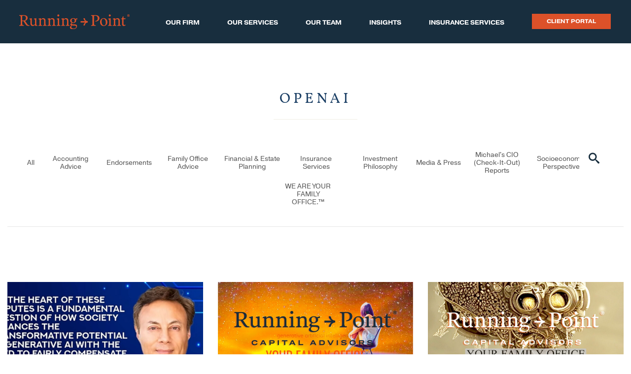

--- FILE ---
content_type: text/html; charset=UTF-8
request_url: https://runningpointcapital.com/tag/openai/
body_size: 14046
content:
<!DOCTYPE html>
<html lang="en-US">
<head>
	<!-- set the encoding of your site -->
	<meta charset="UTF-8">
	<!-- set the viewport width and initial-scale on mobile devices -->
	<meta name="viewport" content="width=device-width, initial-scale=1.0, shrink-to-fit=no">
	<link rel="apple-touch-icon" sizes="180x180" href="/apple-touch-icon.png">
	<link rel="icon" type="image/png" sizes="32x32" href="/favicon-32x32.png">
	<link rel="icon" type="image/png" sizes="16x16" href="/favicon-16x16.png">
	<link rel="manifest" href="/site.webmanifest">
	<link rel="stylesheet"href="https://use.typekit.net/ing2cly.css">
	<link rel="stylesheet"href="https://unpkg.com/aos@next/dist/aos.css"/>
	<link rel="stylesheet" href="https://cdn.plyr.io/3.7.2/plyr.css" />
	<script src="https://kit.fontawesome.com/8fdf89d67e.js" crossorigin="anonymous"></script>
	<script src="https://code.jquery.com/jquery-3.5.1.slim.min.js" integrity="sha384-DfXdz2htPH0lsSSs5nCTpuj/zy4C+OGpamoFVy38MVBnE+IbbVYUew+OrCXaRkfj" crossorigin="anonymous"></script>
	<script src="https://cdn.jsdelivr.net/npm/bootstrap@4.5.3/dist/js/bootstrap.bundle.min.js" integrity="sha384-ho+j7jyWK8fNQe+A12Hb8AhRq26LrZ/JpcUGGOn+Y7RsweNrtN/tE3MoK7ZeZDyx" crossorigin="anonymous"></script>
	<script src="https://platform.twitter.com/widgets.js" type="text/javascript"></script>
	<script src="/wp-content/themes/runningpoint/js/modernizr.custom.js"></script>
	<script type="text/javascript">
		var pathInfo = {
			base: 'https://runningpointcapital.com/wp-content/themes/runningpoint/',
			css: 'css/',
			js: 'js/',
			swf: 'swf/',
		}
	</script>
	<script>
		window.fbAsyncInit = function(){
			FB.init({
				appId: 'xxxxx', status: true, cookie: true, xfbml: true }); 
		};
		(function(d, debug){var js, id = 'facebook-jssdk', ref = d.getElementsByTagName('script')[0];
			if(d.getElementById(id)) {return;}
			js = d.createElement('script'); js.id = id; 
			js.async = true;js.src = "//connect.facebook.net/en_US/all" + (debug ? "/debug" : "") + ".js";
			ref.parentNode.insertBefore(js, ref);}(document, /*debug*/ false));
		function postToFeed(title, desc, url, image){
			var obj = {method: 'feed',link: url, picture: 'http://www.url.com/images/'+image,name: title,description: desc};
			function callback(response){}
			FB.ui(obj, callback);
		}
	</script>

	<meta name='robots' content='index, follow, max-image-preview:large, max-snippet:-1, max-video-preview:-1' />
	<style>img:is([sizes="auto" i], [sizes^="auto," i]) { contain-intrinsic-size: 3000px 1500px }</style>
	
	<!-- This site is optimized with the Yoast SEO plugin v26.0 - https://yoast.com/wordpress/plugins/seo/ -->
	<title>OpenAI Archives - Running Point</title>
	<link rel="canonical" href="https://runningpointcapital.com/tag/openai/" />
	<meta property="og:locale" content="en_US" />
	<meta property="og:type" content="article" />
	<meta property="og:title" content="OpenAI Archives - Running Point" />
	<meta property="og:url" content="https://runningpointcapital.com/tag/openai/" />
	<meta property="og:site_name" content="Running Point" />
	<meta property="og:image" content="https://runningpointcapital.com/wp-content/uploads/2020/04/visual-image-01.jpg" />
	<meta property="og:image:width" content="1440" />
	<meta property="og:image:height" content="540" />
	<meta property="og:image:type" content="image/jpeg" />
	<meta name="twitter:card" content="summary_large_image" />
	<script type="application/ld+json" class="yoast-schema-graph">{"@context":"https://schema.org","@graph":[{"@type":"CollectionPage","@id":"https://runningpointcapital.com/tag/openai/","url":"https://runningpointcapital.com/tag/openai/","name":"OpenAI Archives - Running Point","isPartOf":{"@id":"https://runningpointcapital.com/#website"},"primaryImageOfPage":{"@id":"https://runningpointcapital.com/tag/openai/#primaryimage"},"image":{"@id":"https://runningpointcapital.com/tag/openai/#primaryimage"},"thumbnailUrl":"https://runningpointcapital.com/wp-content/uploads/2025/03/Firstpost-1.jpg","breadcrumb":{"@id":"https://runningpointcapital.com/tag/openai/#breadcrumb"},"inLanguage":"en-US"},{"@type":"ImageObject","inLanguage":"en-US","@id":"https://runningpointcapital.com/tag/openai/#primaryimage","url":"https://runningpointcapital.com/wp-content/uploads/2025/03/Firstpost-1.jpg","contentUrl":"https://runningpointcapital.com/wp-content/uploads/2025/03/Firstpost-1.jpg","width":2048,"height":1144,"caption":"Michael Ashley Schulman AI quote"},{"@type":"BreadcrumbList","@id":"https://runningpointcapital.com/tag/openai/#breadcrumb","itemListElement":[{"@type":"ListItem","position":1,"name":"Home","item":"https://runningpointcapital.com/"},{"@type":"ListItem","position":2,"name":"OpenAI"}]},{"@type":"WebSite","@id":"https://runningpointcapital.com/#website","url":"https://runningpointcapital.com/","name":"Running Point","description":"Capital Advisors","potentialAction":[{"@type":"SearchAction","target":{"@type":"EntryPoint","urlTemplate":"https://runningpointcapital.com/?s={search_term_string}"},"query-input":{"@type":"PropertyValueSpecification","valueRequired":true,"valueName":"search_term_string"}}],"inLanguage":"en-US"}]}</script>
	<!-- / Yoast SEO plugin. -->


<link rel="alternate" type="application/rss+xml" title="Running Point &raquo; Feed" href="https://runningpointcapital.com/feed/" />
<link rel="alternate" type="application/rss+xml" title="Running Point &raquo; Comments Feed" href="https://runningpointcapital.com/comments/feed/" />
<link rel="alternate" type="application/rss+xml" title="Running Point &raquo; OpenAI Tag Feed" href="https://runningpointcapital.com/tag/openai/feed/" />
<script type="text/javascript">
/* <![CDATA[ */
window._wpemojiSettings = {"baseUrl":"https:\/\/s.w.org\/images\/core\/emoji\/16.0.1\/72x72\/","ext":".png","svgUrl":"https:\/\/s.w.org\/images\/core\/emoji\/16.0.1\/svg\/","svgExt":".svg","source":{"concatemoji":"https:\/\/runningpointcapital.com\/wp-includes\/js\/wp-emoji-release.min.js?ver=6.8.2"}};
/*! This file is auto-generated */
!function(s,n){var o,i,e;function c(e){try{var t={supportTests:e,timestamp:(new Date).valueOf()};sessionStorage.setItem(o,JSON.stringify(t))}catch(e){}}function p(e,t,n){e.clearRect(0,0,e.canvas.width,e.canvas.height),e.fillText(t,0,0);var t=new Uint32Array(e.getImageData(0,0,e.canvas.width,e.canvas.height).data),a=(e.clearRect(0,0,e.canvas.width,e.canvas.height),e.fillText(n,0,0),new Uint32Array(e.getImageData(0,0,e.canvas.width,e.canvas.height).data));return t.every(function(e,t){return e===a[t]})}function u(e,t){e.clearRect(0,0,e.canvas.width,e.canvas.height),e.fillText(t,0,0);for(var n=e.getImageData(16,16,1,1),a=0;a<n.data.length;a++)if(0!==n.data[a])return!1;return!0}function f(e,t,n,a){switch(t){case"flag":return n(e,"\ud83c\udff3\ufe0f\u200d\u26a7\ufe0f","\ud83c\udff3\ufe0f\u200b\u26a7\ufe0f")?!1:!n(e,"\ud83c\udde8\ud83c\uddf6","\ud83c\udde8\u200b\ud83c\uddf6")&&!n(e,"\ud83c\udff4\udb40\udc67\udb40\udc62\udb40\udc65\udb40\udc6e\udb40\udc67\udb40\udc7f","\ud83c\udff4\u200b\udb40\udc67\u200b\udb40\udc62\u200b\udb40\udc65\u200b\udb40\udc6e\u200b\udb40\udc67\u200b\udb40\udc7f");case"emoji":return!a(e,"\ud83e\udedf")}return!1}function g(e,t,n,a){var r="undefined"!=typeof WorkerGlobalScope&&self instanceof WorkerGlobalScope?new OffscreenCanvas(300,150):s.createElement("canvas"),o=r.getContext("2d",{willReadFrequently:!0}),i=(o.textBaseline="top",o.font="600 32px Arial",{});return e.forEach(function(e){i[e]=t(o,e,n,a)}),i}function t(e){var t=s.createElement("script");t.src=e,t.defer=!0,s.head.appendChild(t)}"undefined"!=typeof Promise&&(o="wpEmojiSettingsSupports",i=["flag","emoji"],n.supports={everything:!0,everythingExceptFlag:!0},e=new Promise(function(e){s.addEventListener("DOMContentLoaded",e,{once:!0})}),new Promise(function(t){var n=function(){try{var e=JSON.parse(sessionStorage.getItem(o));if("object"==typeof e&&"number"==typeof e.timestamp&&(new Date).valueOf()<e.timestamp+604800&&"object"==typeof e.supportTests)return e.supportTests}catch(e){}return null}();if(!n){if("undefined"!=typeof Worker&&"undefined"!=typeof OffscreenCanvas&&"undefined"!=typeof URL&&URL.createObjectURL&&"undefined"!=typeof Blob)try{var e="postMessage("+g.toString()+"("+[JSON.stringify(i),f.toString(),p.toString(),u.toString()].join(",")+"));",a=new Blob([e],{type:"text/javascript"}),r=new Worker(URL.createObjectURL(a),{name:"wpTestEmojiSupports"});return void(r.onmessage=function(e){c(n=e.data),r.terminate(),t(n)})}catch(e){}c(n=g(i,f,p,u))}t(n)}).then(function(e){for(var t in e)n.supports[t]=e[t],n.supports.everything=n.supports.everything&&n.supports[t],"flag"!==t&&(n.supports.everythingExceptFlag=n.supports.everythingExceptFlag&&n.supports[t]);n.supports.everythingExceptFlag=n.supports.everythingExceptFlag&&!n.supports.flag,n.DOMReady=!1,n.readyCallback=function(){n.DOMReady=!0}}).then(function(){return e}).then(function(){var e;n.supports.everything||(n.readyCallback(),(e=n.source||{}).concatemoji?t(e.concatemoji):e.wpemoji&&e.twemoji&&(t(e.twemoji),t(e.wpemoji)))}))}((window,document),window._wpemojiSettings);
/* ]]> */
</script>
<style id='wp-emoji-styles-inline-css' type='text/css'>

	img.wp-smiley, img.emoji {
		display: inline !important;
		border: none !important;
		box-shadow: none !important;
		height: 1em !important;
		width: 1em !important;
		margin: 0 0.07em !important;
		vertical-align: -0.1em !important;
		background: none !important;
		padding: 0 !important;
	}
</style>
<link rel='stylesheet' id='wp-block-library-css' href='https://runningpointcapital.com/wp-includes/css/dist/block-library/style.min.css?ver=6.8.2' type='text/css' media='all' />
<style id='classic-theme-styles-inline-css' type='text/css'>
/*! This file is auto-generated */
.wp-block-button__link{color:#fff;background-color:#32373c;border-radius:9999px;box-shadow:none;text-decoration:none;padding:calc(.667em + 2px) calc(1.333em + 2px);font-size:1.125em}.wp-block-file__button{background:#32373c;color:#fff;text-decoration:none}
</style>
<style id='co-authors-plus-coauthors-style-inline-css' type='text/css'>
.wp-block-co-authors-plus-coauthors.is-layout-flow [class*=wp-block-co-authors-plus]{display:inline}

</style>
<style id='co-authors-plus-avatar-style-inline-css' type='text/css'>
.wp-block-co-authors-plus-avatar :where(img){height:auto;max-width:100%;vertical-align:bottom}.wp-block-co-authors-plus-coauthors.is-layout-flow .wp-block-co-authors-plus-avatar :where(img){vertical-align:middle}.wp-block-co-authors-plus-avatar:is(.alignleft,.alignright){display:table}.wp-block-co-authors-plus-avatar.aligncenter{display:table;margin-inline:auto}

</style>
<style id='co-authors-plus-image-style-inline-css' type='text/css'>
.wp-block-co-authors-plus-image{margin-bottom:0}.wp-block-co-authors-plus-image :where(img){height:auto;max-width:100%;vertical-align:bottom}.wp-block-co-authors-plus-coauthors.is-layout-flow .wp-block-co-authors-plus-image :where(img){vertical-align:middle}.wp-block-co-authors-plus-image:is(.alignfull,.alignwide) :where(img){width:100%}.wp-block-co-authors-plus-image:is(.alignleft,.alignright){display:table}.wp-block-co-authors-plus-image.aligncenter{display:table;margin-inline:auto}

</style>
<style id='global-styles-inline-css' type='text/css'>
:root{--wp--preset--aspect-ratio--square: 1;--wp--preset--aspect-ratio--4-3: 4/3;--wp--preset--aspect-ratio--3-4: 3/4;--wp--preset--aspect-ratio--3-2: 3/2;--wp--preset--aspect-ratio--2-3: 2/3;--wp--preset--aspect-ratio--16-9: 16/9;--wp--preset--aspect-ratio--9-16: 9/16;--wp--preset--color--black: #000000;--wp--preset--color--cyan-bluish-gray: #abb8c3;--wp--preset--color--white: #ffffff;--wp--preset--color--pale-pink: #f78da7;--wp--preset--color--vivid-red: #cf2e2e;--wp--preset--color--luminous-vivid-orange: #ff6900;--wp--preset--color--luminous-vivid-amber: #fcb900;--wp--preset--color--light-green-cyan: #7bdcb5;--wp--preset--color--vivid-green-cyan: #00d084;--wp--preset--color--pale-cyan-blue: #8ed1fc;--wp--preset--color--vivid-cyan-blue: #0693e3;--wp--preset--color--vivid-purple: #9b51e0;--wp--preset--gradient--vivid-cyan-blue-to-vivid-purple: linear-gradient(135deg,rgba(6,147,227,1) 0%,rgb(155,81,224) 100%);--wp--preset--gradient--light-green-cyan-to-vivid-green-cyan: linear-gradient(135deg,rgb(122,220,180) 0%,rgb(0,208,130) 100%);--wp--preset--gradient--luminous-vivid-amber-to-luminous-vivid-orange: linear-gradient(135deg,rgba(252,185,0,1) 0%,rgba(255,105,0,1) 100%);--wp--preset--gradient--luminous-vivid-orange-to-vivid-red: linear-gradient(135deg,rgba(255,105,0,1) 0%,rgb(207,46,46) 100%);--wp--preset--gradient--very-light-gray-to-cyan-bluish-gray: linear-gradient(135deg,rgb(238,238,238) 0%,rgb(169,184,195) 100%);--wp--preset--gradient--cool-to-warm-spectrum: linear-gradient(135deg,rgb(74,234,220) 0%,rgb(151,120,209) 20%,rgb(207,42,186) 40%,rgb(238,44,130) 60%,rgb(251,105,98) 80%,rgb(254,248,76) 100%);--wp--preset--gradient--blush-light-purple: linear-gradient(135deg,rgb(255,206,236) 0%,rgb(152,150,240) 100%);--wp--preset--gradient--blush-bordeaux: linear-gradient(135deg,rgb(254,205,165) 0%,rgb(254,45,45) 50%,rgb(107,0,62) 100%);--wp--preset--gradient--luminous-dusk: linear-gradient(135deg,rgb(255,203,112) 0%,rgb(199,81,192) 50%,rgb(65,88,208) 100%);--wp--preset--gradient--pale-ocean: linear-gradient(135deg,rgb(255,245,203) 0%,rgb(182,227,212) 50%,rgb(51,167,181) 100%);--wp--preset--gradient--electric-grass: linear-gradient(135deg,rgb(202,248,128) 0%,rgb(113,206,126) 100%);--wp--preset--gradient--midnight: linear-gradient(135deg,rgb(2,3,129) 0%,rgb(40,116,252) 100%);--wp--preset--font-size--small: 13px;--wp--preset--font-size--medium: 20px;--wp--preset--font-size--large: 36px;--wp--preset--font-size--x-large: 42px;--wp--preset--spacing--20: 0.44rem;--wp--preset--spacing--30: 0.67rem;--wp--preset--spacing--40: 1rem;--wp--preset--spacing--50: 1.5rem;--wp--preset--spacing--60: 2.25rem;--wp--preset--spacing--70: 3.38rem;--wp--preset--spacing--80: 5.06rem;--wp--preset--shadow--natural: 6px 6px 9px rgba(0, 0, 0, 0.2);--wp--preset--shadow--deep: 12px 12px 50px rgba(0, 0, 0, 0.4);--wp--preset--shadow--sharp: 6px 6px 0px rgba(0, 0, 0, 0.2);--wp--preset--shadow--outlined: 6px 6px 0px -3px rgba(255, 255, 255, 1), 6px 6px rgba(0, 0, 0, 1);--wp--preset--shadow--crisp: 6px 6px 0px rgba(0, 0, 0, 1);}:where(.is-layout-flex){gap: 0.5em;}:where(.is-layout-grid){gap: 0.5em;}body .is-layout-flex{display: flex;}.is-layout-flex{flex-wrap: wrap;align-items: center;}.is-layout-flex > :is(*, div){margin: 0;}body .is-layout-grid{display: grid;}.is-layout-grid > :is(*, div){margin: 0;}:where(.wp-block-columns.is-layout-flex){gap: 2em;}:where(.wp-block-columns.is-layout-grid){gap: 2em;}:where(.wp-block-post-template.is-layout-flex){gap: 1.25em;}:where(.wp-block-post-template.is-layout-grid){gap: 1.25em;}.has-black-color{color: var(--wp--preset--color--black) !important;}.has-cyan-bluish-gray-color{color: var(--wp--preset--color--cyan-bluish-gray) !important;}.has-white-color{color: var(--wp--preset--color--white) !important;}.has-pale-pink-color{color: var(--wp--preset--color--pale-pink) !important;}.has-vivid-red-color{color: var(--wp--preset--color--vivid-red) !important;}.has-luminous-vivid-orange-color{color: var(--wp--preset--color--luminous-vivid-orange) !important;}.has-luminous-vivid-amber-color{color: var(--wp--preset--color--luminous-vivid-amber) !important;}.has-light-green-cyan-color{color: var(--wp--preset--color--light-green-cyan) !important;}.has-vivid-green-cyan-color{color: var(--wp--preset--color--vivid-green-cyan) !important;}.has-pale-cyan-blue-color{color: var(--wp--preset--color--pale-cyan-blue) !important;}.has-vivid-cyan-blue-color{color: var(--wp--preset--color--vivid-cyan-blue) !important;}.has-vivid-purple-color{color: var(--wp--preset--color--vivid-purple) !important;}.has-black-background-color{background-color: var(--wp--preset--color--black) !important;}.has-cyan-bluish-gray-background-color{background-color: var(--wp--preset--color--cyan-bluish-gray) !important;}.has-white-background-color{background-color: var(--wp--preset--color--white) !important;}.has-pale-pink-background-color{background-color: var(--wp--preset--color--pale-pink) !important;}.has-vivid-red-background-color{background-color: var(--wp--preset--color--vivid-red) !important;}.has-luminous-vivid-orange-background-color{background-color: var(--wp--preset--color--luminous-vivid-orange) !important;}.has-luminous-vivid-amber-background-color{background-color: var(--wp--preset--color--luminous-vivid-amber) !important;}.has-light-green-cyan-background-color{background-color: var(--wp--preset--color--light-green-cyan) !important;}.has-vivid-green-cyan-background-color{background-color: var(--wp--preset--color--vivid-green-cyan) !important;}.has-pale-cyan-blue-background-color{background-color: var(--wp--preset--color--pale-cyan-blue) !important;}.has-vivid-cyan-blue-background-color{background-color: var(--wp--preset--color--vivid-cyan-blue) !important;}.has-vivid-purple-background-color{background-color: var(--wp--preset--color--vivid-purple) !important;}.has-black-border-color{border-color: var(--wp--preset--color--black) !important;}.has-cyan-bluish-gray-border-color{border-color: var(--wp--preset--color--cyan-bluish-gray) !important;}.has-white-border-color{border-color: var(--wp--preset--color--white) !important;}.has-pale-pink-border-color{border-color: var(--wp--preset--color--pale-pink) !important;}.has-vivid-red-border-color{border-color: var(--wp--preset--color--vivid-red) !important;}.has-luminous-vivid-orange-border-color{border-color: var(--wp--preset--color--luminous-vivid-orange) !important;}.has-luminous-vivid-amber-border-color{border-color: var(--wp--preset--color--luminous-vivid-amber) !important;}.has-light-green-cyan-border-color{border-color: var(--wp--preset--color--light-green-cyan) !important;}.has-vivid-green-cyan-border-color{border-color: var(--wp--preset--color--vivid-green-cyan) !important;}.has-pale-cyan-blue-border-color{border-color: var(--wp--preset--color--pale-cyan-blue) !important;}.has-vivid-cyan-blue-border-color{border-color: var(--wp--preset--color--vivid-cyan-blue) !important;}.has-vivid-purple-border-color{border-color: var(--wp--preset--color--vivid-purple) !important;}.has-vivid-cyan-blue-to-vivid-purple-gradient-background{background: var(--wp--preset--gradient--vivid-cyan-blue-to-vivid-purple) !important;}.has-light-green-cyan-to-vivid-green-cyan-gradient-background{background: var(--wp--preset--gradient--light-green-cyan-to-vivid-green-cyan) !important;}.has-luminous-vivid-amber-to-luminous-vivid-orange-gradient-background{background: var(--wp--preset--gradient--luminous-vivid-amber-to-luminous-vivid-orange) !important;}.has-luminous-vivid-orange-to-vivid-red-gradient-background{background: var(--wp--preset--gradient--luminous-vivid-orange-to-vivid-red) !important;}.has-very-light-gray-to-cyan-bluish-gray-gradient-background{background: var(--wp--preset--gradient--very-light-gray-to-cyan-bluish-gray) !important;}.has-cool-to-warm-spectrum-gradient-background{background: var(--wp--preset--gradient--cool-to-warm-spectrum) !important;}.has-blush-light-purple-gradient-background{background: var(--wp--preset--gradient--blush-light-purple) !important;}.has-blush-bordeaux-gradient-background{background: var(--wp--preset--gradient--blush-bordeaux) !important;}.has-luminous-dusk-gradient-background{background: var(--wp--preset--gradient--luminous-dusk) !important;}.has-pale-ocean-gradient-background{background: var(--wp--preset--gradient--pale-ocean) !important;}.has-electric-grass-gradient-background{background: var(--wp--preset--gradient--electric-grass) !important;}.has-midnight-gradient-background{background: var(--wp--preset--gradient--midnight) !important;}.has-small-font-size{font-size: var(--wp--preset--font-size--small) !important;}.has-medium-font-size{font-size: var(--wp--preset--font-size--medium) !important;}.has-large-font-size{font-size: var(--wp--preset--font-size--large) !important;}.has-x-large-font-size{font-size: var(--wp--preset--font-size--x-large) !important;}
:where(.wp-block-post-template.is-layout-flex){gap: 1.25em;}:where(.wp-block-post-template.is-layout-grid){gap: 1.25em;}
:where(.wp-block-columns.is-layout-flex){gap: 2em;}:where(.wp-block-columns.is-layout-grid){gap: 2em;}
:root :where(.wp-block-pullquote){font-size: 1.5em;line-height: 1.6;}
</style>
<link rel='stylesheet' id='ppress-frontend-css' href='https://runningpointcapital.com/wp-content/plugins/wp-user-avatar/assets/css/frontend.min.css?ver=4.16.6' type='text/css' media='all' />
<link rel='stylesheet' id='ppress-flatpickr-css' href='https://runningpointcapital.com/wp-content/plugins/wp-user-avatar/assets/flatpickr/flatpickr.min.css?ver=4.16.6' type='text/css' media='all' />
<link rel='stylesheet' id='ppress-select2-css' href='https://runningpointcapital.com/wp-content/plugins/wp-user-avatar/assets/select2/select2.min.css?ver=6.8.2' type='text/css' media='all' />
<link rel='stylesheet' id='rp-styles-css' href='https://runningpointcapital.com/wp-content/themes/runningpoint/css/style.min.css?ver=1.1731078681' type='text/css' media='all' />
<script type="text/javascript" src="https://runningpointcapital.com/wp-includes/js/jquery/jquery.min.js?ver=3.7.1" id="jquery-core-js"></script>
<script type="text/javascript" src="https://runningpointcapital.com/wp-includes/js/jquery/jquery-migrate.min.js?ver=3.4.1" id="jquery-migrate-js"></script>
<script type="text/javascript" src="https://runningpointcapital.com/wp-content/plugins/wp-user-avatar/assets/flatpickr/flatpickr.min.js?ver=4.16.6" id="ppress-flatpickr-js"></script>
<script type="text/javascript" src="https://runningpointcapital.com/wp-content/plugins/wp-user-avatar/assets/select2/select2.min.js?ver=4.16.6" id="ppress-select2-js"></script>
<script type="text/javascript" src="https://runningpointcapital.com/wp-content/themes/runningpoint/js/plyr.js?ver=6.8.2" id="plyr-script-js"></script>
<script type="text/javascript" id="my_loadmore-js-extra">
/* <![CDATA[ */
var runningpoint_loadmore_params = {"ajaxurl":"https:\/\/runningpointcapital.com\/wp-admin\/admin-ajax.php","posts":"{\"tag\":\"openai\",\"error\":\"\",\"m\":\"\",\"p\":0,\"post_parent\":\"\",\"subpost\":\"\",\"subpost_id\":\"\",\"attachment\":\"\",\"attachment_id\":0,\"name\":\"\",\"pagename\":\"\",\"page_id\":0,\"second\":\"\",\"minute\":\"\",\"hour\":\"\",\"day\":0,\"monthnum\":0,\"year\":0,\"w\":0,\"category_name\":\"\",\"cat\":\"\",\"tag_id\":389,\"author\":\"\",\"author_name\":\"\",\"feed\":\"\",\"tb\":\"\",\"paged\":0,\"meta_key\":\"\",\"meta_value\":\"\",\"preview\":\"\",\"s\":\"\",\"sentence\":\"\",\"title\":\"\",\"fields\":\"all\",\"menu_order\":\"\",\"embed\":\"\",\"category__in\":[],\"category__not_in\":[],\"category__and\":[],\"post__in\":[],\"post__not_in\":[],\"post_name__in\":[],\"tag__in\":[],\"tag__not_in\":[],\"tag__and\":[],\"tag_slug__in\":[\"openai\"],\"tag_slug__and\":[],\"post_parent__in\":[],\"post_parent__not_in\":[],\"author__in\":[],\"author__not_in\":[],\"search_columns\":[],\"posts_per_page\":-1,\"ignore_sticky_posts\":false,\"suppress_filters\":false,\"cache_results\":true,\"update_post_term_cache\":true,\"update_menu_item_cache\":false,\"lazy_load_term_meta\":true,\"update_post_meta_cache\":true,\"post_type\":\"\",\"nopaging\":true,\"comments_per_page\":\"50\",\"no_found_rows\":false,\"order\":\"DESC\"}","current_page":"1","max_page":"0"};
/* ]]> */
</script>
<script type="text/javascript" src="https://runningpointcapital.com/wp-content/themes/runningpoint/js/ajaxLoadMore.js?ver=6.8.2" id="my_loadmore-js"></script>
<link rel="https://api.w.org/" href="https://runningpointcapital.com/wp-json/" /><link rel="alternate" title="JSON" type="application/json" href="https://runningpointcapital.com/wp-json/wp/v2/tags/389" /><link rel="EditURI" type="application/rsd+xml" title="RSD" href="https://runningpointcapital.com/xmlrpc.php?rsd" />
<meta name="generator" content="WordPress 6.8.2" />
			<link rel="preload" href="https://runningpointcapital.com/wp-content/plugins/wordpress-popup/assets/hustle-ui/fonts/hustle-icons-font.woff2" as="font" type="font/woff2" crossorigin>
		<style id="hustle-module-2-0-styles" class="hustle-module-styles hustle-module-styles-2">@media screen and (min-width: 783px) {.hustle-ui:not(.hustle-size--small).module_id_2 .hustle-slidein-content .hustle-info {max-width: 800px;}}.hustle-ui.module_id_2  .hustle-slidein-content {-moz-box-shadow: 0px 0px 0px 0px rgba(0,0,0,0.4);-webkit-box-shadow: 0px 0px 0px 0px rgba(0,0,0,0.4);box-shadow: 0px 0px 0px 0px rgba(0,0,0,0.4);}@media screen and (min-width: 783px) {.hustle-ui:not(.hustle-size--small).module_id_2  .hustle-slidein-content {-moz-box-shadow: 0px 0px 0px 0px rgba(0,0,0,0.4);-webkit-box-shadow: 0px 0px 0px 0px rgba(0,0,0,0.4);box-shadow: 0px 0px 0px 0px rgba(0,0,0,0.4);}} .hustle-ui.module_id_2 .hustle-layout {margin: 0px 0px 0px 0px;padding: 0px 0px 0px 0px;border-width: 0px 0px 0px 0px;border-style: solid;border-color: #DADADA;border-radius: 0px 0px 0px 0px;overflow: hidden;background-color: #efede5;}@media screen and (min-width: 783px) {.hustle-ui:not(.hustle-size--small).module_id_2 .hustle-layout {margin: 0px 0px 0px 0px;padding: 0px 0px 0px 0px;border-width: 0px 0px 0px 0px;border-style: solid;border-radius: 0px 0px 0px 0px;}} .hustle-ui.module_id_2 .hustle-layout .hustle-layout-content {padding: 0px 0px 0px 0px;border-width: 0px 0px 0px 0px;border-style: solid;border-radius: 0px 0px 0px 0px;border-color: rgba(0,0,0,0);background-color: #5D7380;-moz-box-shadow: 0px 0px 0px 0px rgba(0,0,0,0);-webkit-box-shadow: 0px 0px 0px 0px rgba(0,0,0,0);box-shadow: 0px 0px 0px 0px rgba(0,0,0,0);}.hustle-ui.module_id_2 .hustle-main-wrapper {position: relative;padding:32px 0 0;}@media screen and (min-width: 783px) {.hustle-ui:not(.hustle-size--small).module_id_2 .hustle-layout .hustle-layout-content {padding: 0px 0px 0px 0px;border-width: 0px 0px 0px 0px;border-style: solid;border-radius: 0px 0px 0px 0px;-moz-box-shadow: 0px 0px 0px 0px rgba(0,0,0,0);-webkit-box-shadow: 0px 0px 0px 0px rgba(0,0,0,0);box-shadow: 0px 0px 0px 0px rgba(0,0,0,0);}}@media screen and (min-width: 783px) {.hustle-ui:not(.hustle-size--small).module_id_2 .hustle-main-wrapper {padding:32px 0 0;}}  .hustle-ui.module_id_2 .hustle-layout .hustle-content {margin: 0px 0px 0px 0px;padding: 10px 10px 10px 10px;border-width: 0px 0px 0px 0px;border-style: solid;border-radius: 0px 0px 0px 0px;border-color: rgba(0,0,0,0);background-color: rgba(0,0,0,0);-moz-box-shadow: 0px 0px 0px 0px rgba(0,0,0,0);-webkit-box-shadow: 0px 0px 0px 0px rgba(0,0,0,0);box-shadow: 0px 0px 0px 0px rgba(0,0,0,0);}.hustle-ui.module_id_2 .hustle-layout .hustle-content .hustle-content-wrap {padding: 10px 0 10px 0;}@media screen and (min-width: 783px) {.hustle-ui:not(.hustle-size--small).module_id_2 .hustle-layout .hustle-content {margin: 0px 0px 0px 0px;padding: 20px 20px 20px 20px;border-width: 0px 0px 0px 0px;border-style: solid;border-radius: 0px 0px 0px 0px;-moz-box-shadow: 0px 0px 0px 0px rgba(0,0,0,0);-webkit-box-shadow: 0px 0px 0px 0px rgba(0,0,0,0);box-shadow: 0px 0px 0px 0px rgba(0,0,0,0);}.hustle-ui:not(.hustle-size--small).module_id_2 .hustle-layout .hustle-content .hustle-content-wrap {padding: 20px 0 20px 0;}} .hustle-ui.module_id_2 .hustle-layout .hustle-title {display: block;margin: 0px 0px 0px 0px;padding: 0px 0px 10px 0px;border-width: 0px 0px 1px 0px;border-style: solid;border-color: rgba(0,0,0,0.16);border-radius: 0px 0px 0px 0px;background-color: rgba(0,0,0,0);box-shadow: 0px 0px 0px 0px rgba(0,0,0,0);-moz-box-shadow: 0px 0px 0px 0px rgba(0,0,0,0);-webkit-box-shadow: 0px 0px 0px 0px rgba(0,0,0,0);color: #182e3e;font: 400 33px/38px Georgia,Times,serif;font-style: normal;letter-spacing: 0px;text-transform: none;text-decoration: none;text-align: left;}@media screen and (min-width: 783px) {.hustle-ui:not(.hustle-size--small).module_id_2 .hustle-layout .hustle-title {margin: 0px 0px 0px 0px;padding: 0px 0px 20px 0px;border-width: 0px 0px 1px 0px;border-style: solid;border-radius: 0px 0px 0px 0px;box-shadow: 0px 0px 0px 0px rgba(0,0,0,0);-moz-box-shadow: 0px 0px 0px 0px rgba(0,0,0,0);-webkit-box-shadow: 0px 0px 0px 0px rgba(0,0,0,0);font: 400 33px/38px Georgia,Times,serif;font-style: normal;letter-spacing: 0px;text-transform: none;text-decoration: none;text-align: left;}} .hustle-ui.module_id_2 .hustle-layout .hustle-group-content {margin: 0px 0px 0px 0px;padding: 20px 0px 20px 0px;border-color: rgba(255,255,255,0.08);border-width: 1px 0px 1px 0px;border-style: solid;color: #555555;}.hustle-ui.module_id_2 .hustle-layout .hustle-group-content b,.hustle-ui.module_id_2 .hustle-layout .hustle-group-content strong {font-weight: bold;}.hustle-ui.module_id_2 .hustle-layout .hustle-group-content a,.hustle-ui.module_id_2 .hustle-layout .hustle-group-content a:visited {color: #dc5129;}.hustle-ui.module_id_2 .hustle-layout .hustle-group-content a:hover {color: #dc5129;}.hustle-ui.module_id_2 .hustle-layout .hustle-group-content a:focus,.hustle-ui.module_id_2 .hustle-layout .hustle-group-content a:active {color: #dc5129;}@media screen and (min-width: 783px) {.hustle-ui:not(.hustle-size--small).module_id_2 .hustle-layout .hustle-group-content {margin: 0px 0px 0px 0px;padding: 20px 0px 20px 0px;border-width: 1px 0px 1px 0px;border-style: solid;}}.hustle-ui.module_id_2 .hustle-layout .hustle-group-content {color: #555555;font-size: 14px;line-height: 1.45em;font-family: Open Sans;}@media screen and (min-width: 783px) {.hustle-ui:not(.hustle-size--small).module_id_2 .hustle-layout .hustle-group-content {font-size: 14px;line-height: 1.45em;}}.hustle-ui.module_id_2 .hustle-layout .hustle-group-content p:not([class*="forminator-"]) {margin: 0 0 10px;color: #555555;font: normal 14px/1.45em Open Sans;font-style: normal;letter-spacing: 0px;text-transform: none;text-decoration: none;}.hustle-ui.module_id_2 .hustle-layout .hustle-group-content p:not([class*="forminator-"]):last-child {margin-bottom: 0;}@media screen and (min-width: 783px) {.hustle-ui:not(.hustle-size--small).module_id_2 .hustle-layout .hustle-group-content p:not([class*="forminator-"]) {margin: 0 0 10px;font: normal 14px/1.45em Open Sans;font-style: normal;letter-spacing: 0px;text-transform: none;text-decoration: none;}.hustle-ui:not(.hustle-size--small).module_id_2 .hustle-layout .hustle-group-content p:not([class*="forminator-"]):last-child {margin-bottom: 0;}}.hustle-ui.module_id_2 .hustle-layout .hustle-group-content h1:not([class*="forminator-"]) {margin: 0 0 10px;color: #555555;font: 700 28px/1.4em Open Sans;font-style: normal;letter-spacing: 0px;text-transform: none;text-decoration: none;}.hustle-ui.module_id_2 .hustle-layout .hustle-group-content h1:not([class*="forminator-"]):last-child {margin-bottom: 0;}@media screen and (min-width: 783px) {.hustle-ui:not(.hustle-size--small).module_id_2 .hustle-layout .hustle-group-content h1:not([class*="forminator-"]) {margin: 0 0 10px;font: 700 28px/1.4em Open Sans;font-style: normal;letter-spacing: 0px;text-transform: none;text-decoration: none;}.hustle-ui:not(.hustle-size--small).module_id_2 .hustle-layout .hustle-group-content h1:not([class*="forminator-"]):last-child {margin-bottom: 0;}}.hustle-ui.module_id_2 .hustle-layout .hustle-group-content h2:not([class*="forminator-"]) {margin: 0 0 10px;color: #555555;font-size: 22px;line-height: 1.4em;font-weight: 700;font-style: normal;letter-spacing: 0px;text-transform: none;text-decoration: none;}.hustle-ui.module_id_2 .hustle-layout .hustle-group-content h2:not([class*="forminator-"]):last-child {margin-bottom: 0;}@media screen and (min-width: 783px) {.hustle-ui:not(.hustle-size--small).module_id_2 .hustle-layout .hustle-group-content h2:not([class*="forminator-"]) {margin: 0 0 10px;font-size: 22px;line-height: 1.4em;font-weight: 700;font-style: normal;letter-spacing: 0px;text-transform: none;text-decoration: none;}.hustle-ui:not(.hustle-size--small).module_id_2 .hustle-layout .hustle-group-content h2:not([class*="forminator-"]):last-child {margin-bottom: 0;}}.hustle-ui.module_id_2 .hustle-layout .hustle-group-content h3:not([class*="forminator-"]) {margin: 0 0 10px;color: #555555;font: 700 18px/1.4em Open Sans;font-style: normal;letter-spacing: 0px;text-transform: none;text-decoration: none;}.hustle-ui.module_id_2 .hustle-layout .hustle-group-content h3:not([class*="forminator-"]):last-child {margin-bottom: 0;}@media screen and (min-width: 783px) {.hustle-ui:not(.hustle-size--small).module_id_2 .hustle-layout .hustle-group-content h3:not([class*="forminator-"]) {margin: 0 0 10px;font: 700 18px/1.4em Open Sans;font-style: normal;letter-spacing: 0px;text-transform: none;text-decoration: none;}.hustle-ui:not(.hustle-size--small).module_id_2 .hustle-layout .hustle-group-content h3:not([class*="forminator-"]):last-child {margin-bottom: 0;}}.hustle-ui.module_id_2 .hustle-layout .hustle-group-content h4:not([class*="forminator-"]) {margin: 0 0 10px;color: #555555;font: 700 16px/1.4em Open Sans;font-style: normal;letter-spacing: 0px;text-transform: none;text-decoration: none;}.hustle-ui.module_id_2 .hustle-layout .hustle-group-content h4:not([class*="forminator-"]):last-child {margin-bottom: 0;}@media screen and (min-width: 783px) {.hustle-ui:not(.hustle-size--small).module_id_2 .hustle-layout .hustle-group-content h4:not([class*="forminator-"]) {margin: 0 0 10px;font: 700 16px/1.4em Open Sans;font-style: normal;letter-spacing: 0px;text-transform: none;text-decoration: none;}.hustle-ui:not(.hustle-size--small).module_id_2 .hustle-layout .hustle-group-content h4:not([class*="forminator-"]):last-child {margin-bottom: 0;}}.hustle-ui.module_id_2 .hustle-layout .hustle-group-content h5:not([class*="forminator-"]) {margin: 0 0 10px;color: #555555;font: 700 14px/1.4em Open Sans;font-style: normal;letter-spacing: 0px;text-transform: none;text-decoration: none;}.hustle-ui.module_id_2 .hustle-layout .hustle-group-content h5:not([class*="forminator-"]):last-child {margin-bottom: 0;}@media screen and (min-width: 783px) {.hustle-ui:not(.hustle-size--small).module_id_2 .hustle-layout .hustle-group-content h5:not([class*="forminator-"]) {margin: 0 0 10px;font: 700 14px/1.4em Open Sans;font-style: normal;letter-spacing: 0px;text-transform: none;text-decoration: none;}.hustle-ui:not(.hustle-size--small).module_id_2 .hustle-layout .hustle-group-content h5:not([class*="forminator-"]):last-child {margin-bottom: 0;}}.hustle-ui.module_id_2 .hustle-layout .hustle-group-content h6:not([class*="forminator-"]) {margin: 0 0 10px;color: #555555;font: 700 12px/1.4em Open Sans;font-style: normal;letter-spacing: 0px;text-transform: uppercase;text-decoration: none;}.hustle-ui.module_id_2 .hustle-layout .hustle-group-content h6:not([class*="forminator-"]):last-child {margin-bottom: 0;}@media screen and (min-width: 783px) {.hustle-ui:not(.hustle-size--small).module_id_2 .hustle-layout .hustle-group-content h6:not([class*="forminator-"]) {margin: 0 0 10px;font: 700 12px/1.4em Open Sans;font-style: normal;letter-spacing: 0px;text-transform: uppercase;text-decoration: none;}.hustle-ui:not(.hustle-size--small).module_id_2 .hustle-layout .hustle-group-content h6:not([class*="forminator-"]):last-child {margin-bottom: 0;}}.hustle-ui.module_id_2 .hustle-layout .hustle-group-content ol:not([class*="forminator-"]),.hustle-ui.module_id_2 .hustle-layout .hustle-group-content ul:not([class*="forminator-"]) {margin: 0 0 10px;}.hustle-ui.module_id_2 .hustle-layout .hustle-group-content ol:not([class*="forminator-"]):last-child,.hustle-ui.module_id_2 .hustle-layout .hustle-group-content ul:not([class*="forminator-"]):last-child {margin-bottom: 0;}.hustle-ui.module_id_2 .hustle-layout .hustle-group-content li:not([class*="forminator-"]) {margin: 0 0 5px;display: flex;align-items: flex-start;color: #555555;font: normal 14px/1.45em Open Sans;font-style: normal;letter-spacing: 0px;text-transform: none;text-decoration: none;}.hustle-ui.module_id_2 .hustle-layout .hustle-group-content li:not([class*="forminator-"]):last-child {margin-bottom: 0;}.hustle-ui.module_id_2 .hustle-layout .hustle-group-content ol:not([class*="forminator-"]) li:before {color: #555555;flex-shrink: 0;}.hustle-ui.module_id_2 .hustle-layout .hustle-group-content ul:not([class*="forminator-"]) li:before {color: #dc5129;content: "\2022";font-size: 16px;flex-shrink: 0;}@media screen and (min-width: 783px) {.hustle-ui.module_id_2 .hustle-layout .hustle-group-content ol:not([class*="forminator-"]),.hustle-ui.module_id_2 .hustle-layout .hustle-group-content ul:not([class*="forminator-"]) {margin: 0 0 20px;}.hustle-ui.module_id_2 .hustle-layout .hustle-group-content ol:not([class*="forminator-"]):last-child,.hustle-ui.module_id_2 .hustle-layout .hustle-group-content ul:not([class*="forminator-"]):last-child {margin: 0;}}@media screen and (min-width: 783px) {.hustle-ui:not(.hustle-size--small).module_id_2 .hustle-layout .hustle-group-content li:not([class*="forminator-"]) {margin: 0 0 5px;font: normal 14px/1.45em Open Sans;font-style: normal;letter-spacing: 0px;text-transform: none;text-decoration: none;}.hustle-ui:not(.hustle-size--small).module_id_2 .hustle-layout .hustle-group-content li:not([class*="forminator-"]):last-child {margin-bottom: 0;}}.hustle-ui.module_id_2 .hustle-layout .hustle-group-content blockquote {margin-right: 0;margin-left: 0;} .hustle-ui.module_id_2 .hustle-layout .hustle-cta-container {margin: 0px 0px 0px 0px;padding: 10px 0px 0px 0px;border-color: rgba(0,0,0,0.16);border-width: 1px 0px 0px 0px;border-style: solid;}@media screen and (min-width: 783px) {.hustle-ui:not(.hustle-size--small).module_id_2 .hustle-layout .hustle-cta-container {margin: 0px 0px 0px 0px;padding: 20px 0px 0px 0px;border-width: 1px 0px 0px 0px;border-style: solid;}} .hustle-ui.module_id_2 .hustle-layout a.hustle-button-cta {margin: 0;padding: 2px 16px 2px 16px;border-width: 0px 0px 0px 0px;border-style: solid;border-color: #dc5129;border-radius: 0px 0px 0px 0px;background-color: #dc5129;-moz-box-shadow: 0px 0px 0px 0px rgba(0,0,0,0);-webkit-box-shadow: 0px 0px 0px 0px rgba(0,0,0,0);box-shadow: 0px 0px 0px 0px rgba(0,0,0,0);color: #FFFFFF;font: bold 13px/32px Open Sans;font-style: normal;letter-spacing: 0.5px;text-transform: none;text-decoration: none;text-align: center;}.hustle-ui.module_id_2 .hustle-layout a.hustle-button-cta:hover {border-color: rgba(220,81,41,0.75);background-color: rgba(220,81,41,0.75);color: #FFFFFF;}.hustle-ui.module_id_2 .hustle-layout a.hustle-button-cta:focus {border-color: #AB9711;background-color: #9A8603;color: #FFFFFF;}@media screen and (min-width: 783px) {.hustle-ui:not(.hustle-size--small).module_id_2 .hustle-layout a.hustle-button-cta {padding: 2px 16px 2px 16px;border-width: 0px 0px 0px 0px;border-style: solid;border-radius: 0px 0px 0px 0px;box-shadow: 0px 0px 0px 0px rgba(0,0,0,0);-moz-box-shadow: 0px 0px 0px 0px rgba(0,0,0,0);-webkit-box-shadow: 0px 0px 0px 0px rgba(0,0,0,0);font: bold 13px/32px Open Sans;font-style: normal;letter-spacing: 0.5px;text-transform: none;text-decoration: none;text-align: center;}} .hustle-ui.module_id_2 .hustle-layout .hustle-cta-container {display: flex;flex-direction: column;}.hustle-ui.module_id_2 .hustle-layout .hustle-cta-container .hustle-button-cta {width: 100%;display: block;}@media screen and (min-width: 783px) {.hustle-ui:not(.hustle-size--small).module_id_2 .hustle-layout .hustle-cta-container {justify-content: left;display: flex;flex-direction: unset;}.hustle-ui:not(.hustle-size--small).module_id_2 .hustle-layout .hustle-cta-container .hustle-button-cta {width: auto;display: inline-block;}}button.hustle-button-close .hustle-icon-close:before {font-size: inherit;}.hustle-ui.module_id_2 button.hustle-button-close {color: #dc5129;background: transparent;border-radius: 0;position: absolute;z-index: 1;display: block;width: 32px;height: 32px;right: 0;left: auto;top: 0;bottom: auto;transform: unset;}.hustle-ui.module_id_2 button.hustle-button-close .hustle-icon-close {font-size: 12px;}.hustle-ui.module_id_2 button.hustle-button-close:hover {color: rgba(220,81,41,0.75);}.hustle-ui.module_id_2 button.hustle-button-close:focus {color: #dc5129;}@media screen and (min-width: 783px) {.hustle-ui:not(.hustle-size--small).module_id_2 button.hustle-button-close .hustle-icon-close {font-size: 12px;}.hustle-ui:not(.hustle-size--small).module_id_2 button.hustle-button-close {background: transparent;border-radius: 0;display: block;width: 32px;height: 32px;right: 0;left: auto;top: 0;bottom: auto;transform: unset;}} .hustle-ui.module_id_2 .hustle-layout .hustle-group-content blockquote {border-left-color: #38C5B5;}</style><link rel="icon" href="https://runningpointcapital.com/wp-content/uploads/2020/04/cropped-favicon_orange-32x32.jpg" sizes="32x32" />
<link rel="icon" href="https://runningpointcapital.com/wp-content/uploads/2020/04/cropped-favicon_orange-192x192.jpg" sizes="192x192" />
<link rel="apple-touch-icon" href="https://runningpointcapital.com/wp-content/uploads/2020/04/cropped-favicon_orange-180x180.jpg" />
<meta name="msapplication-TileImage" content="https://runningpointcapital.com/wp-content/uploads/2020/04/cropped-favicon_orange-270x270.jpg" />
		<style type="text/css" id="wp-custom-css">
			body {
	color: #222;
}

@media (min-width: 1024px){
	.team-section .image {
    width: 70%;
    margin-top: -6.1875rem;
}
	
}
.content-section .list-services {
    max-width: 100%;
}

.content-section .list-services a {
    display: block;
		font-size: .9rem;
}

ul.star-list {
    list-style: none;
    margin-left: 0;
    padding-left: 0;
}

p.quote-layout {
    padding: 0 4rem;
		text-align: justify;
    /* border-left: 2px solid; */
}

.learn-btn a {
    color: #fff !important;
    text-decoration: none;
    /* padding: 3rem !important; */
}



#personal-information {
    display: block;
    position: relative;
    top: -120px;
    visibility: hidden;
}

#share-information {
    display: block;
    position: relative;
    top: -120px;
    visibility: hidden;
}

#limit-sharing {
    display: block;
    position: relative;
    top: -120px;
    visibility: hidden;
}

#questions {
    display: block;
    position: relative;
    top: -120px;
    visibility: hidden;
}

#what-we-do {
    display: block;
    position: relative;
    top: -120px;
    visibility: hidden;
}

#definitions {
    display: block;
    position: relative;
    top: -120px;
    visibility: hidden;
}

.alm-load-more-btn.more {
background: transparent!important;
border: #dc5129!important;
border: 1px solid #dc5129!important;
border-radius: 0!important;
color: #dc5129!important;
text-transform: uppercase;
font-family: "benton-sans-wide", Arial, "Helvetica Neue", Helvetica, sans-serif;
font-weight: 700!important;
}

#ajax-load-more {
    text-align: center;
    margin: 0 auto;
}

bg-stretch1623935225895587 {
	background-position: top center!important;
}


@media only screen and (max-width: 1366px) {
  .content-section .list-services a {
    font-size: 15px;
	}
	
	.content-section .list-services li {
			margin-bottom: 0rem !important;
	}
	
}


@media only screen and (max-width: 1299px) and (min-width: 1081px)  {
	.content-section .list-services a {
			font-size: 10px;
	}
}

@media only screen and (max-width: 1080px) {
	
	.content-section .list-services a {
			font-size: 10px;
	}
  
}

@media only screen and (max-width: 1079px) and (min-width: 770px)  {
	.content-section .list-services a {
			font-size: 14px;
			line-height: 2;
	}
	
	.content-section .list-services li {
    min-width: 100%;
	}
}

@media only screen and (max-width: 768px) {
	
	.content-section .list-services a {
			font-size: 18px;
		line-height: 2;
	}
	
  .content-section .list-services li {
    padding: 0 0.9375rem;
    min-width: 100%;
	}
	
}

@media only screen and (max-width: 767px) {
	
	.content-section .list-services a {
			font-size: 16px;
	}
	
  .content-section .list-services a {
    min-width: 100%;
    line-height: 2;
	}
	
}
		</style>
			</head>
<body class="archive tag tag-openai tag-389 wp-theme-runningpoint hfeed">
		<!-- main container of all the page elements -->
	<div id="wrapper" class="position-relative overflow-hidden w-100">
		<div class="header-holder">
			<!-- header of the page -->
			<header id="header">
														<div class="logo"><a href="/"><img src="https://runningpointcapital.com/wp-content/uploads/2020/11/logo_clay_registered.svg" alt="RunningPoint"></a></div>
								<div class="drop-nav">
					<!-- main navigation of the page -->
					<nav id="main-nav">
						<div class="menu-main-menu-container"><ul id="primary-menu" class="menu"><li id="nav-menu-item-37" class="main-menu-item  menu-item-even menu-item-depth-0 menu-item menu-item-type-post_type menu-item-object-page"><a href="https://runningpointcapital.com/our-firm/" class="menu-link main-menu-link">Our Firm</a></li>
<li id="nav-menu-item-47" class="main-menu-item  menu-item-even menu-item-depth-0 menu-item menu-item-type-post_type menu-item-object-page"><a href="https://runningpointcapital.com/services/" class="menu-link main-menu-link">Our Services</a></li>
<li id="nav-menu-item-38" class="main-menu-item  menu-item-even menu-item-depth-0 menu-item menu-item-type-post_type menu-item-object-page"><a href="https://runningpointcapital.com/our-team/" class="menu-link main-menu-link">Our Team</a></li>
<li id="nav-menu-item-159" class="main-menu-item  menu-item-even menu-item-depth-0 menu-item menu-item-type-post_type menu-item-object-page current_page_parent"><a href="https://runningpointcapital.com/insights/" class="menu-link main-menu-link">Insights</a></li>
<li id="nav-menu-item-422" class="main-menu-item  menu-item-even menu-item-depth-0 menu-item menu-item-type-post_type menu-item-object-page"><a href="https://runningpointcapital.com/private-placement-life-insurance/" class="menu-link main-menu-link">Insurance Services</a></li>
<li id="nav-menu-item-39" class="main-menu-item  menu-item-even menu-item-depth-0 btn btn-secondary menu-item menu-item-type-custom menu-item-object-custom"><a target="_blank" href="https://login.bdreporting.com/Auth/SignIn" class="menu-link main-menu-link">Client Portal</a></li>
</ul></div>					</nav>
				</div>
				<a href="#" class="nav-opener"><span></span></a>
			</header>
		</div>

<div id="primary" class="content-area">
	<main id="main" class="site-main posts-list" data-page="1" data-max="0">
		<section class="content-section mod-services py-7">
			<div class="container">
				<div class="text-center mx-auto">
					<div class="head-box">
						<h2>OpenAI</h2>
					</div>
					<div class="col-md-5 col-12 mx-auto mb-md-5 mb-3">
											</div>
					<div class="container" style="position: relative;">
	<div class="row">
		<div class="col-12">
			<div id="sb-search" class="sb-search">
				<form action="/" method="get">
					<input class="sb-search-input" placeholder="Search..." type="text" name="s" id="search">
					<input class="sb-search-submit" type="submit" value="">
					<span class="sb-icon-search"></span>
				</form>
			</div>

			<ul class="list-insight-categories mx-auto align-items-center">
								<li><a href="/insights">All</a></li> 					<li>
						<a data-toggle="tooltip" data-placement="top" title="Updates and outlooks on taxes, bookkeeping, and business management" href="https://runningpointcapital.com/category/accounting-advice/" title="Accounting Advice">Accounting Advice</a>
					</li>
									<li>
						<a data-toggle="tooltip" data-placement="top" title="Running Point’s client endorsements and testimonials" href="https://runningpointcapital.com/category/endorsements/" title="Endorsements">Endorsements</a>
					</li>
									<li>
						<a data-toggle="tooltip" data-placement="top" title="Pertinent family office wisdom" href="https://runningpointcapital.com/category/family-office-advice/" title="Family Office Advice">Family Office Advice</a>
					</li>
									<li>
						<a data-toggle="tooltip" data-placement="top" title="Helping you with thoughts on financial plans for individuals, businesses, and estates" href="https://runningpointcapital.com/category/financial-estate-planning/" title="Financial &amp; Estate Planning">Financial &amp; Estate Planning</a>
					</li>
									<li>
						<a data-toggle="tooltip" data-placement="top" title="Running Point manages private placement life insurance (PPLI) and other insurance services for estate planning" href="https://runningpointcapital.com/category/insurance-services/" title="Insurance Services">Insurance Services</a>
					</li>
									<li>
						<a data-toggle="tooltip" data-placement="top" title="Investment philosophy and you—the big and little pictures" href="https://runningpointcapital.com/category/investment-philosophy/" title="Investment Philosophy">Investment Philosophy</a>
					</li>
									<li>
						<a data-toggle="tooltip" data-placement="top" title="Running Point in the press: media, press coverage, and announcements" href="https://runningpointcapital.com/category/media-press/" title="Media &amp; Press">Media &amp; Press</a>
					</li>
									<li>
						<a data-toggle="tooltip" data-placement="top" title="Michael’s CIO (Check-It-Out) Report on the week just past—events, sarcasm, and global macro reflections" href="https://runningpointcapital.com/category/michaels-cio-check-it-out-reports/" title="Michael's CIO (Check-It-Out) Reports">Michael's CIO (Check-It-Out) Reports</a>
					</li>
									<li>
						<a data-toggle="tooltip" data-placement="top" title="Our take on investment markets, economic outlooks, and geopolitical issues" href="https://runningpointcapital.com/category/socioeconomic-perspectives/" title="Socioeconomic Perspective">Socioeconomic Perspective</a>
					</li>
									<li>
						<a data-toggle="tooltip" data-placement="top" title="" href="https://runningpointcapital.com/category/we-are-your-family-office-%ef%b8%8f/" title="WE ARE YOUR FAMILY OFFICE.™️">WE ARE YOUR FAMILY OFFICE.™️</a>
					</li>
							</ul>
		</div>
	</div>
</div>
				</div>
				<hr>
			</div>
		</section>

		<div class="row" style="max-width: 1440px; margin: 0 auto;">
								<div class="col-md-4 col-12 mb-5 not-sticky">
						
<article class="insights-section not-sticky" id="post-2260" class="post-2260 post type-post status-publish format-standard has-post-thumbnail hentry category-media-press category-we-are-your-family-office- tag-ai tag-firstpost tag-generativeai tag-openai tag-technology" data-aos="fade-in" data-aos-duration="300" data-aos-easing="ease-in-out" data-aos-mirror="true" data-aos-once="true">
	
	
	
				<a class="post-thumbnail" href="https://runningpointcapital.com/firstpost-why-is-openai-being-sued-in-india-amid-ai-boom/" aria-hidden="true" tabindex="-1">
					<img width="2048" height="1144" src="https://runningpointcapital.com/wp-content/uploads/2025/03/Firstpost-1.jpg" class="attachment-post-thumbnail size-post-thumbnail wp-post-image" alt="Firstpost: Why is OpenAI Being Sued in India Amid AI Boom?" decoding="async" fetchpriority="high" srcset="https://runningpointcapital.com/wp-content/uploads/2025/03/Firstpost-1.jpg 2048w, https://runningpointcapital.com/wp-content/uploads/2025/03/Firstpost-1-300x168.jpg 300w, https://runningpointcapital.com/wp-content/uploads/2025/03/Firstpost-1-1024x572.jpg 1024w, https://runningpointcapital.com/wp-content/uploads/2025/03/Firstpost-1-768x429.jpg 768w, https://runningpointcapital.com/wp-content/uploads/2025/03/Firstpost-1-1536x858.jpg 1536w" sizes="(max-width: 2048px) 100vw, 2048px" />				</a>

							<header class="entry-header mt-3" style="text-align: left;">
				<div class="d-flex justify-content-start">
					<div>
						<div class="entry-category text-uppercase font-weight-bold mb-2">
							<span class="post-category-info"><span https://runningpointcapital.com/category/media-press/" title="View all posts in Media &amp; Press">Media &amp; Press</span></span>, <span class="post-category-info"><span https://runningpointcapital.com/category/we-are-your-family-office-%ef%b8%8f/" title="View all posts in WE ARE YOUR FAMILY OFFICE.™️">WE ARE YOUR FAMILY OFFICE.™️</span></span>							</div>
							<div class="d-flex">
								<div class="mr-2">
									<div class="user-avatar mt-0"><img data-del="avatar" src='https://runningpointcapital.com/wp-content/uploads/2022/06/media-press-150x150.jpeg' class='avatar pp-user-avatar avatar-100 photo ' height='100' width='100'/></div>
								</div>
								<div>
									<h3 class="entry-title"><a href="https://runningpointcapital.com/firstpost-why-is-openai-being-sued-in-india-amid-ai-boom/" rel="bookmark">Firstpost: Why is OpenAI Being Sued in India Amid AI Boom?</a></h3>										February 16, 2025										<span class="d-block">


											
										</span>
																				<div class="text-uppercase font-weight-bold">
											<div class="entry-read-more mt-3">
												<a href="https://runningpointcapital.com/firstpost-why-is-openai-being-sued-in-india-amid-ai-boom/">Read Article</a>
											</div>
										</div>
									</div>
								</div>
							</div>
						</div>
									</header><!-- .entry-header -->
			</article>
						</div> 					<div class="col-md-4 col-12 mb-5 not-sticky">
						
<article class="insights-section not-sticky" id="post-1444" class="post-1444 post type-post status-publish format-standard has-post-thumbnail hentry category-media-press tag-advertising tag-ai tag-alphabet tag-artificial-intelligence tag-bard tag-chatgpt tag-content tag-digital tag-economics tag-economy tag-family-office tag-future tag-generative-ai tag-google tag-multifamily-office tag-openai tag-reuters tag-search tag-search-engine tag-stock tag-stocks tag-tech tag-technology" data-aos="fade-in" data-aos-duration="300" data-aos-easing="ease-in-out" data-aos-mirror="true" data-aos-once="true">
	
	
	
				<a class="post-thumbnail" href="https://runningpointcapital.com/reuters-google-responds-to-microsoft-aiverything/" aria-hidden="true" tabindex="-1">
					<img width="2048" height="2048" src="https://runningpointcapital.com/wp-content/uploads/2023/05/Google-AI-compact.jpeg" class="attachment-post-thumbnail size-post-thumbnail wp-post-image" alt="Reuters: Google Responds to Microsoft—AIverything" decoding="async" srcset="https://runningpointcapital.com/wp-content/uploads/2023/05/Google-AI-compact.jpeg 2048w, https://runningpointcapital.com/wp-content/uploads/2023/05/Google-AI-compact-300x300.jpeg 300w, https://runningpointcapital.com/wp-content/uploads/2023/05/Google-AI-compact-1024x1024.jpeg 1024w, https://runningpointcapital.com/wp-content/uploads/2023/05/Google-AI-compact-150x150.jpeg 150w, https://runningpointcapital.com/wp-content/uploads/2023/05/Google-AI-compact-768x768.jpeg 768w, https://runningpointcapital.com/wp-content/uploads/2023/05/Google-AI-compact-1536x1536.jpeg 1536w, https://runningpointcapital.com/wp-content/uploads/2023/05/Google-AI-compact-600x600.jpeg 600w" sizes="(max-width: 2048px) 100vw, 2048px" />				</a>

							<header class="entry-header mt-3" style="text-align: left;">
				<div class="d-flex justify-content-start">
					<div>
						<div class="entry-category text-uppercase font-weight-bold mb-2">
							<span class="post-category-info"><span https://runningpointcapital.com/category/media-press/" title="View all posts in Media &amp; Press">Media &amp; Press</span></span>							</div>
							<div class="d-flex">
								<div class="mr-2">
									<div class="user-avatar mt-0"><img data-del="avatar" src='https://runningpointcapital.com/wp-content/uploads/2022/06/media-press-150x150.jpeg' class='avatar pp-user-avatar avatar-100 photo ' height='100' width='100'/></div>
								</div>
								<div>
									<h3 class="entry-title"><a href="https://runningpointcapital.com/reuters-google-responds-to-microsoft-aiverything/" rel="bookmark">Reuters: Google Responds to Microsoft—AIverything</a></h3>										May 10, 2023										<span class="d-block">


											
										</span>
																				<div class="text-uppercase font-weight-bold">
											<div class="entry-read-more mt-3">
												<a href="https://runningpointcapital.com/reuters-google-responds-to-microsoft-aiverything/">Read Article</a>
											</div>
										</div>
									</div>
								</div>
							</div>
						</div>
									</header><!-- .entry-header -->
			</article>
						</div> 					<div class="col-md-4 col-12 mb-5 not-sticky">
						
<article class="insights-section not-sticky" id="post-1323" class="post-1323 post type-post status-publish format-standard has-post-thumbnail hentry category-media-press tag-ai tag-artificial-intelligence tag-asset-allocation tag-branded-card tag-brands tag-chatgpt tag-computing tag-credit-cards tag-economy tag-family-office tag-fintech tag-generative-ai tag-investment-management tag-investments tag-money-management tag-multifamily-office tag-openai tag-stocks tag-technology" data-aos="fade-in" data-aos-duration="300" data-aos-easing="ease-in-out" data-aos-mirror="true" data-aos-once="true">
	
	
	
				<a class="post-thumbnail" href="https://runningpointcapital.com/barrons-chatgpt-vs-other-ai-tools/" aria-hidden="true" tabindex="-1">
					<img width="2048" height="2048" src="https://runningpointcapital.com/wp-content/uploads/2023/03/Barrons-AI-1.jpeg" class="attachment-post-thumbnail size-post-thumbnail wp-post-image" alt="Barron&#8217;s: ChatGPT vs Other AI Tools" decoding="async" loading="lazy" srcset="https://runningpointcapital.com/wp-content/uploads/2023/03/Barrons-AI-1.jpeg 2048w, https://runningpointcapital.com/wp-content/uploads/2023/03/Barrons-AI-1-300x300.jpeg 300w, https://runningpointcapital.com/wp-content/uploads/2023/03/Barrons-AI-1-1024x1024.jpeg 1024w, https://runningpointcapital.com/wp-content/uploads/2023/03/Barrons-AI-1-150x150.jpeg 150w, https://runningpointcapital.com/wp-content/uploads/2023/03/Barrons-AI-1-768x768.jpeg 768w, https://runningpointcapital.com/wp-content/uploads/2023/03/Barrons-AI-1-1536x1536.jpeg 1536w, https://runningpointcapital.com/wp-content/uploads/2023/03/Barrons-AI-1-600x600.jpeg 600w" sizes="auto, (max-width: 2048px) 100vw, 2048px" />				</a>

							<header class="entry-header mt-3" style="text-align: left;">
				<div class="d-flex justify-content-start">
					<div>
						<div class="entry-category text-uppercase font-weight-bold mb-2">
							<span class="post-category-info"><span https://runningpointcapital.com/category/media-press/" title="View all posts in Media &amp; Press">Media &amp; Press</span></span>							</div>
							<div class="d-flex">
								<div class="mr-2">
									<div class="user-avatar mt-0"><img data-del="avatar" src='https://runningpointcapital.com/wp-content/uploads/2022/06/media-press-150x150.jpeg' class='avatar pp-user-avatar avatar-100 photo ' height='100' width='100'/></div>
								</div>
								<div>
									<h3 class="entry-title"><a href="https://runningpointcapital.com/barrons-chatgpt-vs-other-ai-tools/" rel="bookmark">Barron&#8217;s: ChatGPT vs Other AI Tools</a></h3>										March 21, 2023										<span class="d-block">


											
										</span>
																				<div class="text-uppercase font-weight-bold">
											<div class="entry-read-more mt-3">
												<a href="https://runningpointcapital.com/barrons-chatgpt-vs-other-ai-tools/">Read Article</a>
											</div>
										</div>
									</div>
								</div>
							</div>
						</div>
									</header><!-- .entry-header -->
			</article>
						</div> 					<div class="col-md-4 col-12 mb-5 not-sticky">
						
<article class="insights-section not-sticky" id="post-1152" class="post-1152 post type-post status-publish format-standard has-post-thumbnail hentry category-media-press tag-ai tag-asset-allocation tag-branded-card tag-brands tag-computing tag-credit-cards tag-economy tag-family-office tag-fintech tag-generative-ai tag-investment-management tag-investments tag-money-management tag-multifamily-office tag-openai tag-stocks tag-technology" data-aos="fade-in" data-aos-duration="300" data-aos-easing="ease-in-out" data-aos-mirror="true" data-aos-once="true">
	
	
	
				<a class="post-thumbnail" href="https://runningpointcapital.com/global-finance-magazine-microsofts-ai-race/" aria-hidden="true" tabindex="-1">
					<img width="1194" height="1194" src="https://runningpointcapital.com/wp-content/uploads/2023/02/Face-of-AI-gif.gif" class="attachment-post-thumbnail size-post-thumbnail wp-post-image" alt="Global Finance Magazine: Microsoft’s AI Race" decoding="async" loading="lazy" />				</a>

							<header class="entry-header mt-3" style="text-align: left;">
				<div class="d-flex justify-content-start">
					<div>
						<div class="entry-category text-uppercase font-weight-bold mb-2">
							<span class="post-category-info"><span https://runningpointcapital.com/category/media-press/" title="View all posts in Media &amp; Press">Media &amp; Press</span></span>							</div>
							<div class="d-flex">
								<div class="mr-2">
									<div class="user-avatar mt-0"><img data-del="avatar" src='https://runningpointcapital.com/wp-content/uploads/2022/06/media-press-150x150.jpeg' class='avatar pp-user-avatar avatar-100 photo ' height='100' width='100'/></div>
								</div>
								<div>
									<h3 class="entry-title"><a href="https://runningpointcapital.com/global-finance-magazine-microsofts-ai-race/" rel="bookmark">Global Finance Magazine: Microsoft’s AI Race</a></h3>										February 4, 2023										<span class="d-block">


											
										</span>
																				<div class="text-uppercase font-weight-bold">
											<div class="entry-read-more mt-3">
												<a href="https://runningpointcapital.com/global-finance-magazine-microsofts-ai-race/">Read Article</a>
											</div>
										</div>
									</div>
								</div>
							</div>
						</div>
									</header><!-- .entry-header -->
			</article>
						</div> 					<div class="col-md-4 col-12 mb-5 not-sticky">
						
<article class="insights-section not-sticky" id="post-1137" class="post-1137 post type-post status-publish format-standard has-post-thumbnail hentry category-media-press tag-ai tag-asset-allocation tag-branded-card tag-brands tag-computing tag-credit-cards tag-economy tag-family-office tag-fintech tag-generative-ai tag-investment-management tag-investments tag-money-management tag-multifamily-office tag-openai tag-stocks tag-technology" data-aos="fade-in" data-aos-duration="300" data-aos-easing="ease-in-out" data-aos-mirror="true" data-aos-once="true">
	
	
	
				<a class="post-thumbnail" href="https://runningpointcapital.com/fintech-funding-in-2023/" aria-hidden="true" tabindex="-1">
					<img width="1782" height="1760" src="https://runningpointcapital.com/wp-content/uploads/2023/02/Fintech-Aoshima-pink.jpeg" class="attachment-post-thumbnail size-post-thumbnail wp-post-image" alt="Finance Magnates: Fintech Funding in 2023" decoding="async" loading="lazy" srcset="https://runningpointcapital.com/wp-content/uploads/2023/02/Fintech-Aoshima-pink.jpeg 1782w, https://runningpointcapital.com/wp-content/uploads/2023/02/Fintech-Aoshima-pink-300x296.jpeg 300w, https://runningpointcapital.com/wp-content/uploads/2023/02/Fintech-Aoshima-pink-1024x1011.jpeg 1024w, https://runningpointcapital.com/wp-content/uploads/2023/02/Fintech-Aoshima-pink-768x759.jpeg 768w, https://runningpointcapital.com/wp-content/uploads/2023/02/Fintech-Aoshima-pink-1536x1517.jpeg 1536w" sizes="auto, (max-width: 1782px) 100vw, 1782px" />				</a>

							<header class="entry-header mt-3" style="text-align: left;">
				<div class="d-flex justify-content-start">
					<div>
						<div class="entry-category text-uppercase font-weight-bold mb-2">
							<span class="post-category-info"><span https://runningpointcapital.com/category/media-press/" title="View all posts in Media &amp; Press">Media &amp; Press</span></span>							</div>
							<div class="d-flex">
								<div class="mr-2">
									<div class="user-avatar mt-0"><img data-del="avatar" src='https://runningpointcapital.com/wp-content/uploads/2022/06/media-press-150x150.jpeg' class='avatar pp-user-avatar avatar-100 photo ' height='100' width='100'/></div>
								</div>
								<div>
									<h3 class="entry-title"><a href="https://runningpointcapital.com/fintech-funding-in-2023/" rel="bookmark">Finance Magnates: Fintech Funding in 2023</a></h3>										February 2, 2023										<span class="d-block">


											
										</span>
																				<div class="text-uppercase font-weight-bold">
											<div class="entry-read-more mt-3">
												<a href="https://runningpointcapital.com/fintech-funding-in-2023/">Read Article</a>
											</div>
										</div>
									</div>
								</div>
							</div>
						</div>
									</header><!-- .entry-header -->
			</article>
						</div> 					<div class="col-md-4 col-12 mb-5 not-sticky">
						
<article class="insights-section not-sticky" id="post-1118" class="post-1118 post type-post status-publish format-standard has-post-thumbnail hentry category-media-press tag-ai tag-artificial-intelligence tag-asset-allocation tag-chatgpt tag-computing tag-economy tag-family-office tag-generative-ai tag-investment-management tag-investments tag-media tag-microsoft tag-middle-east-economy tag-money-management tag-multifamily-office tag-openai tag-press tag-stocks tag-technology" data-aos="fade-in" data-aos-duration="300" data-aos-easing="ease-in-out" data-aos-mirror="true" data-aos-once="true">
	
	
	
				<a class="post-thumbnail" href="https://runningpointcapital.com/middle-east-economy-generative-ai-vs-tech-layoffs/" aria-hidden="true" tabindex="-1">
					<img width="2000" height="2000" src="https://runningpointcapital.com/wp-content/uploads/2023/02/AI-Tech-1.jpeg" class="attachment-post-thumbnail size-post-thumbnail wp-post-image" alt="Economy Middle East: Generative AI vs. Tech Layoffs" decoding="async" loading="lazy" srcset="https://runningpointcapital.com/wp-content/uploads/2023/02/AI-Tech-1.jpeg 2000w, https://runningpointcapital.com/wp-content/uploads/2023/02/AI-Tech-1-300x300.jpeg 300w, https://runningpointcapital.com/wp-content/uploads/2023/02/AI-Tech-1-1024x1024.jpeg 1024w, https://runningpointcapital.com/wp-content/uploads/2023/02/AI-Tech-1-150x150.jpeg 150w, https://runningpointcapital.com/wp-content/uploads/2023/02/AI-Tech-1-768x768.jpeg 768w, https://runningpointcapital.com/wp-content/uploads/2023/02/AI-Tech-1-1536x1536.jpeg 1536w, https://runningpointcapital.com/wp-content/uploads/2023/02/AI-Tech-1-600x600.jpeg 600w" sizes="auto, (max-width: 2000px) 100vw, 2000px" />				</a>

							<header class="entry-header mt-3" style="text-align: left;">
				<div class="d-flex justify-content-start">
					<div>
						<div class="entry-category text-uppercase font-weight-bold mb-2">
							<span class="post-category-info"><span https://runningpointcapital.com/category/media-press/" title="View all posts in Media &amp; Press">Media &amp; Press</span></span>							</div>
							<div class="d-flex">
								<div class="mr-2">
									<div class="user-avatar mt-0"><img data-del="avatar" src='https://runningpointcapital.com/wp-content/uploads/2022/06/media-press-150x150.jpeg' class='avatar pp-user-avatar avatar-100 photo ' height='100' width='100'/></div>
								</div>
								<div>
									<h3 class="entry-title"><a href="https://runningpointcapital.com/middle-east-economy-generative-ai-vs-tech-layoffs/" rel="bookmark">Economy Middle East: Generative AI vs. Tech Layoffs</a></h3>										February 1, 2023										<span class="d-block">


											
										</span>
																				<div class="text-uppercase font-weight-bold">
											<div class="entry-read-more mt-3">
												<a href="https://runningpointcapital.com/middle-east-economy-generative-ai-vs-tech-layoffs/">Read Article</a>
											</div>
										</div>
									</div>
								</div>
							</div>
						</div>
									</header><!-- .entry-header -->
			</article>
						</div> 			</div>
		</main><!-- #main -->
	</div><!-- #primary -->
	</main>

<footer id="footer" id="colophon" class="site-footer">
	<div class="container">
		<div class="wrap-top">
											<div class="logo-footer"><a href="/"><img src="https://runningpointcapital.com/wp-content/uploads/2020/09/logo-footer-monogram.svg" alt="RunningPoint"></a></div>
						<div class="footer-area">
				<div class="row">
					<div class="col-md-5">
																				<h5>Address</h5>
							<address>101 North Pacific Coast Hwy, Suite 305<br>El Segundo, CA 90245</address>
												<!--Map Link -->
																																									<a class="link-map" href="https://goo.gl/maps/B3WiucU7HJHUqB5A9" target="_blank">Map</a>
											</div>
					<div class="col-md-3">
																				<h5>Phone</h5>
							<span class="link">
								<a href="tel:424-502-3500">424-502-3500</a>
							</span>
											</div>

					<div class="col-md-3">
																				<h5>Email</h5>
							<span class="link">
								<a href="mailto:T&#101;&#97;&#109;&#64;Ru&#110;&#110;&#105;&#110;&#103;P&#111;i&#110;&#116;&#67;&#97;p&#105;&#116;a&#108;.c&#111;m">&#84;e&#97;&#109;&#64;R&#117;n&#110;i&#110;gP&#111;in&#116;&#67;&#97;&#112;&#105;&#116;a&#108;&#46;com</a>
							</span>
											</div>

				</div>
				<div class="row justify-content-md-end mt-md-n3 mt-0">
					<div class="col-md-3 offset-md-2">
																				<h5>Fax</h5>
							<span class="link">
								424-502-3513							</span>
											</div>
					<div class="col-md-4">
																																									<h5>Client Portal</h5>
							<span class="link">
								<a href="https://login.bdreporting.com/Auth/SignIn" target="_blank">Login</a>
							</span>
											</div>
				</div>
			</div>
		</div>
		<div class="bottom-footer row">
			<div class="col-md-6">
				<span class="copy-md-4">Copyright 2026. All rights reserved.&nbsp;&nbsp;Site by <a href="https://moontidemedia.com/" target=_blank><img class="site-info" src="https://runningpointcapital.com/wp-content/themes/runningpoint/images/mtm-logo-white.png" alt="Moon Tide Media"></a></span>
			</div>
			<div class="col-md-6">
				<ul class="nav-footer">
					<li><a href="/disclosure">Disclosure</a></li>
					<li><a href="/privacy-policy">Privacy Policy</a></li>
										<li><a href="https://runningpointcapital.com/wp-content/uploads/2025/05/CRS-form-2025.pdf" target="_blank">Form CRS</a></li>
                                        <li><a href="https://runningpointcapital.com/wp-content/uploads/2025/05/ADV-form.pdf" target="_blank">Form ADV2A</a></li>
                                        <li><a href="https://login.bdreporting.com/Auth/SignIn" target="_blank">Client Portal</a></li>
				</ul>
			</div>
		</div>
	</div>
</footer>
</div><!-- #page -->
<script type="speculationrules">
{"prefetch":[{"source":"document","where":{"and":[{"href_matches":"\/*"},{"not":{"href_matches":["\/wp-*.php","\/wp-admin\/*","\/wp-content\/uploads\/*","\/wp-content\/*","\/wp-content\/plugins\/*","\/wp-content\/themes\/runningpoint\/*","\/*\\?(.+)"]}},{"not":{"selector_matches":"a[rel~=\"nofollow\"]"}},{"not":{"selector_matches":".no-prefetch, .no-prefetch a"}}]},"eagerness":"conservative"}]}
</script>
<div
				id="hustle-slidein-id-2"
				class="hustle-ui hustle-slidein hustle-palette--5e8cb123c4c996_05149579 hustle_module_id_2 module_id_2  "
				
			data-id="2"
			data-render-id="0"
			data-tracking="disabled"
			
				role="dialog"
				aria-modal="true"
				data-position="s"
				data-close-delay="false"
				
				style="opacity: 0;"
				aria-label="We Are Available by Video Conference popup"
			><div class="hustle-slidein-content"><div class="hustle-info hustle-info--compact"><div class="hustle-main-wrapper"><div class="hustle-layout"><button class="hustle-button-icon hustle-button-close has-background">
			<span class="hustle-icon-close" aria-hidden="true"></span>
			<span class="hustle-screen-reader">Close this module</span>
		</button><div class="hustle-content"><div class="hustle-content-wrap"><div class="hustle-group-title"><h3 class="hustle-title">We Are Available by Video Conference</h3></div><div class="hustle-group-content"><p>Running Point always offers the option of video conferencing, from initial consultation to ongoing strategic planning sessions, as one of our virtual office capabilities. We recognize how vital this is during the current COVID-19 crisis. Simply contact us to arrange a session. Our full team is available to serve you.</p>
</div><div class="hustle-cta-container"><a class="hustle-button hustle-button-cta " href="http://runningpointcapital.com/services/#video" target="_self" data-cta-type="cta">Learn More</a></div></div></div></div></div></div></div></div><link rel='stylesheet' id='hustle_icons-css' href='https://runningpointcapital.com/wp-content/plugins/wordpress-popup/assets/hustle-ui/css/hustle-icons.min.css?ver=7.8.7' type='text/css' media='all' />
<link rel='stylesheet' id='hustle_global-css' href='https://runningpointcapital.com/wp-content/plugins/wordpress-popup/assets/hustle-ui/css/hustle-global.min.css?ver=7.8.7' type='text/css' media='all' />
<link rel='stylesheet' id='hustle_info-css' href='https://runningpointcapital.com/wp-content/plugins/wordpress-popup/assets/hustle-ui/css/hustle-info.min.css?ver=7.8.7' type='text/css' media='all' />
<link rel='stylesheet' id='hustle_slidein-css' href='https://runningpointcapital.com/wp-content/plugins/wordpress-popup/assets/hustle-ui/css/hustle-slidein.min.css?ver=7.8.7' type='text/css' media='all' />
<link rel='stylesheet' id='hustle-fonts-css' href='https://fonts.bunny.net/css?family=Open+Sans%3Aregular%2C700%2Cbold&#038;display=swap&#038;ver=1.0' type='text/css' media='all' />
<script type="text/javascript" id="ppress-frontend-script-js-extra">
/* <![CDATA[ */
var pp_ajax_form = {"ajaxurl":"https:\/\/runningpointcapital.com\/wp-admin\/admin-ajax.php","confirm_delete":"Are you sure?","deleting_text":"Deleting...","deleting_error":"An error occurred. Please try again.","nonce":"9294e3f08a","disable_ajax_form":"false","is_checkout":"0","is_checkout_tax_enabled":"0","is_checkout_autoscroll_enabled":"true"};
/* ]]> */
</script>
<script type="text/javascript" src="https://runningpointcapital.com/wp-content/plugins/wp-user-avatar/assets/js/frontend.min.js?ver=4.16.6" id="ppress-frontend-script-js"></script>
<script type="text/javascript" src="https://runningpointcapital.com/wp-content/themes/runningpoint/js/app.min.js?ver=1.1731078681" id="rp-scripts-js"></script>
<script type="text/javascript" src="https://runningpointcapital.com/wp-content/themes/runningpoint/js/navigation.js?ver=1.1731078681" id="runningpoint-navigation-js"></script>
<script type="text/javascript" id="hui_scripts-js-extra">
/* <![CDATA[ */
var hustleSettings = {"mobile_breakpoint":"782"};
/* ]]> */
</script>
<script type="text/javascript" src="https://runningpointcapital.com/wp-content/plugins/wordpress-popup/assets/hustle-ui/js/hustle-ui.min.js?ver=7.8.7" id="hui_scripts-js"></script>
<script type="text/javascript" src="https://runningpointcapital.com/wp-includes/js/underscore.min.js?ver=1.13.7" id="underscore-js"></script>
<script type="text/javascript" id="hustle_front-js-extra">
/* <![CDATA[ */
var Modules = [{"settings":{"auto_close_success_message":"0","triggers":{"on_time_delay":"0","on_time_unit":"seconds","on_scroll":"scrolled","on_scroll_page_percent":"25","on_scroll_css_selector":"","enable_on_click_element":"1","on_click_element":"","enable_on_click_shortcode":"1","on_exit_intent_per_session":"1","on_exit_intent_delayed_time":"0","on_exit_intent_delayed_unit":"seconds","on_adblock_delay":"0","on_adblock_delay_unit":"seconds","trigger":["scroll"],"on_exit_intent":"1","on_exit_intent_delayed":"0","on_adblock":"0"},"animation_in":"no_animation","animation_out":"no_animation","after_close":"no_show_all","expiration":"6","expiration_unit":"days","after_optin_expiration":365,"after_optin_expiration_unit":"days","after_cta_expiration":365,"after_cta2_expiration":365,"after_cta_expiration_unit":"days","after_cta2_expiration_unit":"days","on_submit":"nothing","on_submit_delay":"5","on_submit_delay_unit":"seconds","close_cta":"0","close_cta_time":"0","close_cta_unit":"seconds","hide_after_cta":"no_show_all","hide_after_cta2":"keep_show","hide_after_subscription":"keep_show","is_schedule":"0","schedule":{"not_schedule_start":"1","start_date":"01\/23\/2026","start_hour":"12","start_minute":"00","start_meridiem_offset":"am","not_schedule_end":"1","end_date":"01\/29\/2026","end_hour":"11","end_minute":"59","end_meridiem_offset":"pm","active_days":"all","week_days":[],"is_active_all_day":"1","day_start_hour":"00","day_start_minute":"00","day_start_meridiem_offset":"am","day_end_hour":"11","day_end_minute":"59","day_end_meridiem_offset":"pm","time_to_use":"server","custom_timezone":"UTC"},"display_position":"s","auto_hide":"0","auto_hide_unit":"seconds","auto_hide_time":"5","after_close_trigger":["click_close_icon"]},"module_id":"2","blog_id":"0","module_name":"Available by Video Conference","module_type":"slidein","active":"1","module_mode":"informational"}];
var incOpt = {"conditional_tags":{"is_single":false,"is_singular":false,"is_tag":true,"is_category":false,"is_author":false,"is_date":false,"is_post_type_archive":false,"is_404":false,"is_front_page":false,"is_search":false},"is_admin":"","real_page_id":"","thereferrer":"","actual_url":"runningpointcapital.com\/tag\/openai\/","full_actual_url":"https:\/\/runningpointcapital.com\/tag\/openai\/","native_share_enpoints":{"facebook":"https:\/\/www.facebook.com\/sharer\/sharer.php?u=https%3A%2F%2Frunningpointcapital.com%2Ftag%2Fopenai","twitter":"https:\/\/twitter.com\/intent\/tweet?url=https%3A%2F%2Frunningpointcapital.com%2Ftag%2Fopenai&text=Firstpost%3A%20Why%20is%20OpenAI%20Being%20Sued%20in%20India%20Amid%20AI%20Boom%3F","pinterest":"https:\/\/www.pinterest.com\/pin\/create\/button\/?url=https%3A%2F%2Frunningpointcapital.com%2Ftag%2Fopenai","reddit":"https:\/\/www.reddit.com\/submit?url=https%3A%2F%2Frunningpointcapital.com%2Ftag%2Fopenai","linkedin":"https:\/\/www.linkedin.com\/shareArticle?mini=true&url=https%3A%2F%2Frunningpointcapital.com%2Ftag%2Fopenai","vkontakte":"https:\/\/vk.com\/share.php?url=https%3A%2F%2Frunningpointcapital.com%2Ftag%2Fopenai","whatsapp":"https:\/\/api.whatsapp.com\/send?text=https%3A%2F%2Frunningpointcapital.com%2Ftag%2Fopenai","email":"mailto:?subject=Firstpost%3A%20Why%20is%20OpenAI%20Being%20Sued%20in%20India%20Amid%20AI%20Boom%3F&body=https%3A%2F%2Frunningpointcapital.com%2Ftag%2Fopenai"},"ajaxurl":"https:\/\/runningpointcapital.com\/wp-admin\/admin-ajax.php","page_id":"389","page_slug":"tag-openai","is_upfront":"","script_delay":"3000"};
/* ]]> */
</script>
<script type="text/javascript" src="https://runningpointcapital.com/wp-content/plugins/wordpress-popup/assets/js/front.min.js?ver=7.8.7" id="hustle_front-js"></script>
<script src="https://unpkg.com/aos@next/dist/aos.js"></script>
<script>
	AOS.init();
</script>
<script>
	$(window).scroll(function(e){ 
		var $el = $('.policy-sidebar'); 
		var isPositionFixed = ($el.css('position') == 'fixed');
		if ($(this).scrollTop() > 400 && !isPositionFixed){ 
			$el.css({'position': 'fixed', 'top': '88px', 'width': '250px'}); 
		}
		if ($(this).scrollTop() < 400 && isPositionFixed){
			$el.css({'position': 'static', 'top': '0px'}); 
		} 
	});
</script>
<script src="/wp-content/themes/runningpoint/js/classie.js"></script>
<script src="/wp-content/themes/runningpoint/js/uisearch.js"></script>
<script>
	if($('#sb-search').length >0 ){
		new UISearch( document.getElementById( 'sb-search' ) );
	}
</script>
<script>
	$('.btnShare').click(function(){
		elem = $(this);
		postToFeed(elem.data('title'), elem.data('desc'), elem.prop('href'), elem.data('image'));

		return false;
	});
</script>

</body>
</html>
